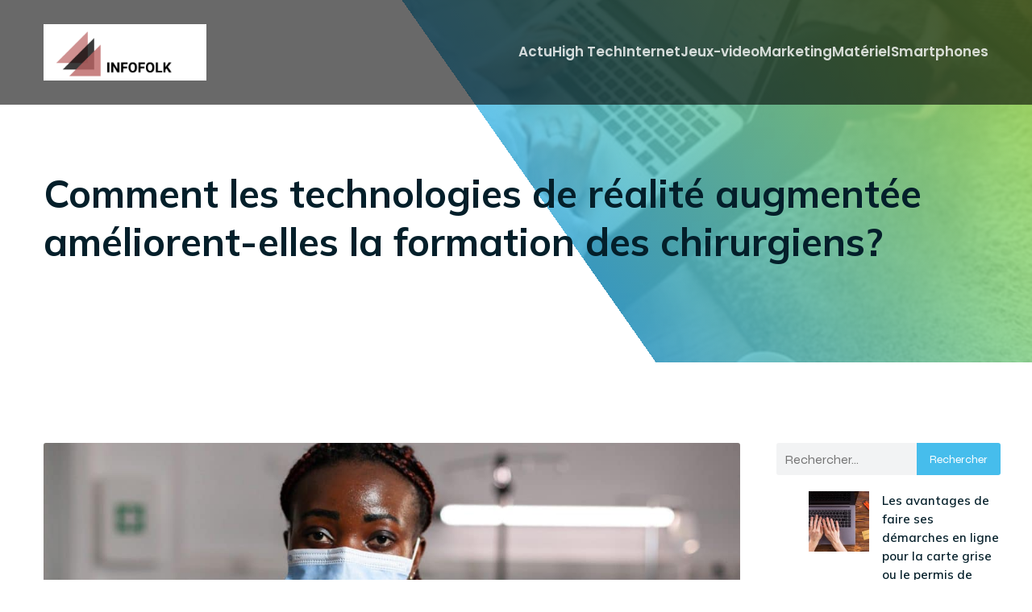

--- FILE ---
content_type: text/javascript; charset=utf-8
request_url: https://www.infofolk.net/wp-content/plugins/kubio-pro/build/scripts/index.js?ver=bb781e554637419a0f02
body_size: 12723
content:
(()=>{var t={1296:(t,e,i)=>{var n=/^\s+|\s+$/g,s=/^[-+]0x[0-9a-f]+$/i,o=/^0b[01]+$/i,r=/^0o[0-7]+$/i,a=parseInt,h="object"==typeof i.g&&i.g&&i.g.Object===Object&&i.g,l="object"==typeof self&&self&&self.Object===Object&&self,c=h||l||Function("return this")(),d=Object.prototype.toString,u=Math.max,p=Math.min,f=function(){return c.Date.now()};function m(t){var e=typeof t;return!!t&&("object"==e||"function"==e)}function g(t){if("number"==typeof t)return t;if(function(t){return"symbol"==typeof t||function(t){return!!t&&"object"==typeof t}(t)&&"[object Symbol]"==d.call(t)}(t))return NaN;if(m(t)){var e="function"==typeof t.valueOf?t.valueOf():t;t=m(e)?e+"":e}if("string"!=typeof t)return 0===t?t:+t;t=t.replace(n,"");var i=o.test(t);return i||r.test(t)?a(t.slice(2),i?2:8):s.test(t)?NaN:+t}t.exports=function(t,e,i){var n,s,o,r,a,h,l=0,c=!1,d=!1,y=!0;if("function"!=typeof t)throw new TypeError("Expected a function");function v(e){var i=n,o=s;return n=s=void 0,l=e,r=t.apply(o,i)}function w(t){var i=t-h;return void 0===h||i>=e||i<0||d&&t-l>=o}function b(){var t=f();if(w(t))return _(t);a=setTimeout(b,function(t){var i=e-(t-h);return d?p(i,o-(t-l)):i}(t))}function _(t){return a=void 0,y&&n?v(t):(n=s=void 0,r)}function S(){var t=f(),i=w(t);if(n=arguments,s=this,h=t,i){if(void 0===a)return function(t){return l=t,a=setTimeout(b,e),c?v(t):r}(h);if(d)return a=setTimeout(b,e),v(h)}return void 0===a&&(a=setTimeout(b,e)),r}return e=g(e)||0,m(i)&&(c=!!i.leading,o=(d="maxWait"in i)?u(g(i.maxWait)||0,e):o,y="trailing"in i?!!i.trailing:y),S.cancel=function(){void 0!==a&&clearTimeout(a),l=0,n=h=s=a=void 0},S.flush=function(){return void 0===a?r:_(f())},S}},8264:function(t,e,i){!function(t){var e=function(){try{return!!Symbol.iterator}catch(t){return!1}}(),i=function(t){var i={next:function(){var e=t.shift();return{done:void 0===e,value:e}}};return e&&(i[Symbol.iterator]=function(){return i}),i},n=function(t){return encodeURIComponent(t).replace(/%20/g,"+")},s=function(t){return decodeURIComponent(String(t).replace(/\+/g," "))};(function(){try{var e=t.URLSearchParams;return"a=1"===new e("?a=1").toString()&&"function"==typeof e.prototype.set&&"function"==typeof e.prototype.entries}catch(t){return!1}})()||function(){var s=function(t){Object.defineProperty(this,"_entries",{writable:!0,value:{}});var e=typeof t;if("undefined"===e);else if("string"===e)""!==t&&this._fromString(t);else if(t instanceof s){var i=this;t.forEach((function(t,e){i.append(e,t)}))}else{if(null===t||"object"!==e)throw new TypeError("Unsupported input's type for URLSearchParams");if("[object Array]"===Object.prototype.toString.call(t))for(var n=0;n<t.length;n++){var o=t[n];if("[object Array]"!==Object.prototype.toString.call(o)&&2===o.length)throw new TypeError("Expected [string, any] as entry at index "+n+" of URLSearchParams's input");this.append(o[0],o[1])}else for(var r in t)t.hasOwnProperty(r)&&this.append(r,t[r])}},o=s.prototype;o.append=function(t,e){t in this._entries?this._entries[t].push(String(e)):this._entries[t]=[String(e)]},o.delete=function(t){delete this._entries[t]},o.get=function(t){return t in this._entries?this._entries[t][0]:null},o.getAll=function(t){return t in this._entries?this._entries[t].slice(0):[]},o.has=function(t){return t in this._entries},o.set=function(t,e){this._entries[t]=[String(e)]},o.forEach=function(t,e){var i;for(var n in this._entries)if(this._entries.hasOwnProperty(n)){i=this._entries[n];for(var s=0;s<i.length;s++)t.call(e,i[s],n,this)}},o.keys=function(){var t=[];return this.forEach((function(e,i){t.push(i)})),i(t)},o.values=function(){var t=[];return this.forEach((function(e){t.push(e)})),i(t)},o.entries=function(){var t=[];return this.forEach((function(e,i){t.push([i,e])})),i(t)},e&&(o[Symbol.iterator]=o.entries),o.toString=function(){var t=[];return this.forEach((function(e,i){t.push(n(i)+"="+n(e))})),t.join("&")},t.URLSearchParams=s}();var o=t.URLSearchParams.prototype;"function"!=typeof o.sort&&(o.sort=function(){var t=this,e=[];this.forEach((function(i,n){e.push([n,i]),t._entries||t.delete(n)})),e.sort((function(t,e){return t[0]<e[0]?-1:t[0]>e[0]?1:0})),t._entries&&(t._entries={});for(var i=0;i<e.length;i++)this.append(e[i][0],e[i][1])}),"function"!=typeof o._fromString&&Object.defineProperty(o,"_fromString",{enumerable:!1,configurable:!1,writable:!1,value:function(t){if(this._entries)this._entries={};else{var e=[];this.forEach((function(t,i){e.push(i)}));for(var i=0;i<e.length;i++)this.delete(e[i])}var n,o=(t=t.replace(/^\?/,"")).split("&");for(i=0;i<o.length;i++)n=o[i].split("="),this.append(s(n[0]),n.length>1?s(n[1]):"")}})}(void 0!==i.g?i.g:"undefined"!=typeof window?window:"undefined"!=typeof self?self:this),function(t){if(function(){try{var e=new t.URL("b","http://a");return e.pathname="c d","http://a/c%20d"===e.href&&e.searchParams}catch(t){return!1}}()||function(){var e=t.URL,i=function(e,i){"string"!=typeof e&&(e=String(e)),i&&"string"!=typeof i&&(i=String(i));var n,s=document;if(i&&(void 0===t.location||i!==t.location.href)){i=i.toLowerCase(),(n=(s=document.implementation.createHTMLDocument("")).createElement("base")).href=i,s.head.appendChild(n);try{if(0!==n.href.indexOf(i))throw new Error(n.href)}catch(t){throw new Error("URL unable to set base "+i+" due to "+t)}}var o=s.createElement("a");o.href=e,n&&(s.body.appendChild(o),o.href=o.href);var r=s.createElement("input");if(r.type="url",r.value=e,":"===o.protocol||!/:/.test(o.href)||!r.checkValidity()&&!i)throw new TypeError("Invalid URL");Object.defineProperty(this,"_anchorElement",{value:o});var a=new t.URLSearchParams(this.search),h=!0,l=!0,c=this;["append","delete","set"].forEach((function(t){var e=a[t];a[t]=function(){e.apply(a,arguments),h&&(l=!1,c.search=a.toString(),l=!0)}})),Object.defineProperty(this,"searchParams",{value:a,enumerable:!0});var d=void 0;Object.defineProperty(this,"_updateSearchParams",{enumerable:!1,configurable:!1,writable:!1,value:function(){this.search!==d&&(d=this.search,l&&(h=!1,this.searchParams._fromString(this.search),h=!0))}})},n=i.prototype;["hash","host","hostname","port","protocol"].forEach((function(t){!function(t){Object.defineProperty(n,t,{get:function(){return this._anchorElement[t]},set:function(e){this._anchorElement[t]=e},enumerable:!0})}(t)})),Object.defineProperty(n,"search",{get:function(){return this._anchorElement.search},set:function(t){this._anchorElement.search=t,this._updateSearchParams()},enumerable:!0}),Object.defineProperties(n,{toString:{get:function(){var t=this;return function(){return t.href}}},href:{get:function(){return this._anchorElement.href.replace(/\?$/,"")},set:function(t){this._anchorElement.href=t,this._updateSearchParams()},enumerable:!0},pathname:{get:function(){return this._anchorElement.pathname.replace(/(^\/?)/,"/")},set:function(t){this._anchorElement.pathname=t},enumerable:!0},origin:{get:function(){var t={"http:":80,"https:":443,"ftp:":21}[this._anchorElement.protocol],e=this._anchorElement.port!=t&&""!==this._anchorElement.port;return this._anchorElement.protocol+"//"+this._anchorElement.hostname+(e?":"+this._anchorElement.port:"")},enumerable:!0},password:{get:function(){return""},set:function(t){},enumerable:!0},username:{get:function(){return""},set:function(t){},enumerable:!0}}),i.createObjectURL=function(t){return e.createObjectURL.apply(e,arguments)},i.revokeObjectURL=function(t){return e.revokeObjectURL.apply(e,arguments)},t.URL=i}(),void 0!==t.location&&!("origin"in t.location)){var e=function(){return t.location.protocol+"//"+t.location.hostname+(t.location.port?":"+t.location.port:"")};try{Object.defineProperty(t.location,"origin",{get:e,enumerable:!0})}catch(i){setInterval((function(){t.location.origin=e()}),100)}}}(void 0!==i.g?i.g:"undefined"!=typeof window?window:"undefined"!=typeof self?self:this)},183:()=>{const t=e=>{const{target:i}=e;i.removeEventListener("animationend",t),setTimeout((()=>{i.classList.add("kubio-aos-hide-animation")}),50)},e=e=>{const i=new window.IntersectionObserver((e=>{e.forEach((e=>{const{target:n,isIntersecting:s}=e,o=n.getAttribute("data-kubio-aos")||"none";if(!s||"none"===o||n.getAttribute("data-kubio-aos-executed"))return;if(n.closest(".editor-styles-wrapper"))return void i.disconnect();n.setAttribute("data-kubio-aos-executed",!0),n.addEventListener("animationend",t),n.classList.add("force-hide");const r=Math.max(0,(t=>{const{getComputedStyle:e}=t.ownerDocument.defaultView,i=e(t).animationDelay;return i.includes("ms")?parseInt(i.replace("ms",""))||0:i.includes("s")?1e3*parseFloat(i.replace("s",""))||0:isNaN(parseFloat(i))?0:parseFloat(i)})(n));setTimeout((()=>{n.classList.remove("force-hide")}),r),setTimeout((()=>{n.classList.add("animated",o)}),50),i.disconnect()}))}),{threshold:.1});i.observe(e)};var i;i=()=>[...document.querySelectorAll("[data-kubio-aos]")].forEach(e),"loading"!==document.readyState?i():document.addEventListener?document.addEventListener("DOMContentLoaded",i):document.attachEvent("onreadystatechange",(function(){"complete"===document.readyState&&i()}))},1164:()=>{!function(t,e,i){"use strict";let n;n=function(i,n){let s,o,r,a,h,l,c;return l=0,c=0,r=0,a={},h=[],o=0,s=function(t,e){for(r in this.options={speed:1,boost:0},e)this.options[r]=e[r];(this.options.speed<0||this.options.speed>1)&&(this.options.speed=1),t||(t="paraxify"),this.photos=t,a=this.options,h=[this.photos],this._init(this)},s.prototype={update(){for(c=e.innerHeight,r=0;r<h.length;)h[r].style.backgroundPosition="center center",h[r].url=e.getComputedStyle(h[r],!1).backgroundImage.replace(/url\((['"])?(.*?)\1\)/gi,"$2").split(",")[0],h[r].img||(h[r].img=new Image),h[r].url!==h[r].img.src&&(this._check(r),h[r].img.src=h[r].url),r++;this._animate()},destroy(){e.removeEventListener("resize",this.onResizeFunction);const t=this._getScrollWrapper();t&&t.removeEventListener("scroll",this.onScrollFunction)},_bindEventListenerFunctions(){this.onScrollFunction||(this.onScrollFunction=this._animate.bind(this)),this.onResizeFunction||(this.onResizeFunction=this.update.bind(this))},_init(){this._bindEventListenerFunctions(),this.update(),this.__initListener(),this._initPhotos()},__initListener(){e.addEventListener("resize",this.onResizeFunction);const t=this._getScrollWrapper();t&&t.addEventListener("scroll",this.onScrollFunction,{passive:!0})},isInEditor:()=>!!t.querySelector("body.block-editor-page"),_getScrollWrapper(){return this.isInEditor()?t.querySelector(".edit-site-visual-editor"):e},_initPhotos(){for(let t=0;t<h.length;t++)setTimeout((()=>{this._initImageData(t)}),0)},_initImage(t,i){return""===t.bgSize||"auto"===t.bgSize?this.height<t.offsetHeight?t.ok=!1:(i=this.height,this.height<c&&(i+=(c-t.offsetHeight)*a.speed)):"cover"===t.bgSize?c<t.offsetHeight&&(t.ok=!1):(e.getComputedStyle(t,!1).backgroundSize,this._check(r)),t.diff=-(i-t.offsetHeight)*a.speed,t.diff=t.diff-t.offsetHeight*a.boost,{main:t,actualHeight:i}},_initImageData(t){let i,n;n=h[t];const s=this;if(n.ok=!0,n.bgSize=e.getComputedStyle(n,!1).backgroundSize,i=c,h[t].img.complete){const t=this._initImage(n,i);n=t.main,i=t.actualHeight,s.onScrollFunction()}h[t].img.onload=()=>{const t=this._initImage(n,i);n=t.main,i=t.actualHeight,s.onScrollFunction()}},_check(t){let i,n;n=h[t],n.ok=!0,n.bgSize=e.getComputedStyle(n,!1).backgroundSize,i=c,h[t].img.onload=()=>{const t=this._initImage(n,i);n=t.main,i=t.actualHeight}},_visible(t){const e=this._getOffsetTop(h[t]);return l+c>e&&l<e+h[t].offsetHeight},_getOffsetTop:t=>e.pageYOffset+t.getBoundingClientRect().top,_animate(){let i,n;for(l=void 0!==e.pageYOffset?e.pageYOffset:(t.documentElement||t.body.parentNode||t.body).scrollTop,r=0;r<h.length;)this._check(r),h[r].ok&&"fixed"===e.getComputedStyle(h[r],!1).backgroundAttachment&&this._visible(r)&&h[r].diff?(i=(l-this._getOffsetTop(h[r])+c)/(h[r].offsetHeight+c),n=h[r].diff*(i-.5),"cover"!==h[r].bgSize&&(n+=(c-h[r].img.height)/2),n=Math.round(100*n)/100,n=`${n}px`):n="center",h[r].style.backgroundPosition="center "+n,r++}},new s(i,n)},e.paraxify=n}(document,window)},5425:()=>{!function(t,e){t((function(){const t=document.querySelector("body");e.isCustomizerPreview()&&(t.classList.add("kubio-in-customizer"),window.wp.customize.bind("kubio-editor-preview-ready",(()=>{t.classList.add("kubio-in-customizer--loaded")}))),window.navigator.userAgent.indexOf("Edge")>-1&&t.classList.add("kubio--edge")}))}(jQuery,Colibri)},9068:()=>{let t=document.attachEvent,e=!1;function i(t){const e=t.__resizeTriggers__,i=e.firstElementChild,n=e.lastElementChild,s=i.firstElementChild;n.scrollLeft=n.scrollWidth,n.scrollTop=n.scrollHeight,s.style.width=i.offsetWidth+1+"px",s.style.height=i.offsetHeight+1+"px",i.scrollLeft=i.scrollWidth,i.scrollTop=i.scrollHeight}function n(t){const e=this;i(this),this.__resizeRAF__&&o(this.__resizeRAF__),this.__resizeRAF__=s((function(){(function(t){return t.offsetWidth!=t.__resizeLast__.width||t.offsetHeight!=t.__resizeLast__.height})(e)&&(e.__resizeLast__.width=e.offsetWidth,e.__resizeLast__.height=e.offsetHeight,e.__resizeListeners__.forEach((function(i){i.call(e,t)})))}))}if(!t){var s=function(){const t=window.requestAnimationFrame||window.mozRequestAnimationFrame||window.webkitRequestAnimationFrame||function(t){return window.setTimeout(t,20)};return function(e){return t(e)}}(),o=function(){const t=window.cancelAnimationFrame||window.mozCancelAnimationFrame||window.webkitCancelAnimationFrame||window.clearTimeout;return function(e){return t(e)}}(),r=!1,a="",h="animationstart",l="Webkit Moz O ms".split(" "),c="webkitAnimationStart animationstart oAnimationStart MSAnimationStart".split(" ");{const t=document.createElement("fakeelement");if(void 0!==t.style.animationName&&(r=!0),!1===r)for(let e=0;e<l.length;e++)if(void 0!==t.style[l[e]+"AnimationName"]){a="-"+l[e].toLowerCase()+"-",h=c[e],r=!0;break}}var d="resizeanim",u="@"+a+"keyframes "+d+" { from { opacity: 0; } to { opacity: 0; } } ",p=a+"animation: 1ms "+d+"; "}window.addResizeListener=function(s,o){t?s.attachEvent("onresize",o):(s.__resizeTriggers__||("static"==getComputedStyle(s).position&&(s.style.position="relative"),function(){if(!e){const t=(u||"")+".resize-triggers { "+(p||"")+'visibility: hidden; opacity: 0; } .resize-triggers, .resize-triggers > div, .contract-trigger:before { content: " "; display: block; position: absolute; top: 0; left: 0; height: 100%; width: 100%; overflow: hidden; } .resize-triggers > div { background: #eee; overflow: auto; } .contract-trigger:before { width: 200%; height: 200%; }',i=document.head||document.getElementsByTagName("head")[0],n=document.createElement("style");n.type="text/css",n.styleSheet?n.styleSheet.cssText=t:n.appendChild(document.createTextNode(t)),i.appendChild(n),e=!0}}(),s.__resizeLast__={},s.__resizeListeners__=[],(s.__resizeTriggers__=document.createElement("div")).className="resize-triggers",s.__resizeTriggers__.innerHTML='<div class="expand-trigger"><div></div></div><div class="contract-trigger"></div>',s.appendChild(s.__resizeTriggers__),i(s),s.addEventListener("scroll",n,{passive:!0}),h&&s.__resizeTriggers__.addEventListener(h,(function(t){t.animationName==d&&i(s)}))),s.__resizeListeners__.push(o))},window.removeResizeListener=function(e,i){if(t)e.detachEvent("onresize",i);else{if(!(e&&e.__resizeListeners__&&e.__resizeTriggers__))return;e.__resizeListeners__.splice(e.__resizeListeners__.indexOf(i),1),e.__resizeListeners__.length||(e.removeEventListener("scroll",n),e.__resizeTriggers__=!e.removeChild(e.__resizeTriggers__))}}},9665:()=>{!function(t){function e(){try{var t,e;return window.isKubioBlockEditor||(null===(t=top)||void 0===t||null===(e=t.wp)||void 0===e?void 0:e.blockEditor)}catch(t){return!1}}"#page-top"===window.location.hash&&o("",5);const i={items:{},eachCategory(t){for(const e in this.items)this.items.hasOwnProperty(e)&&t(this.items[e])},addItem(t,e){this.items[t]||(this.items[t]=[]),this.items[t].push(e)},all(){let t=[];for(const e in this.items)this.items.hasOwnProperty(e)&&(t=t.concat(this.items[e]));return t}};let n=!1;function s(e){const i=isNaN(parseFloat(e.options.offset))?e.options.offset.call(e.target):e.options.offset;return e.target.offset().top-i-t("body").offset().top}function o(t,e){t===location.hash.replace("#","")||"page-top"===t&&""===location.hash.replace("#","")||setTimeout((function(){t=t?"page-top"===t?" ":"#"+t:" ",history&&history.replaceState&&history.replaceState({},"",t)}),e||100)}function r(e){if(n)return;n=!0;const i=s(e);t("html, body").animate({scrollTop:i},{easing:"linear",complete(){const i=s(e);t("html, body").animate({scrollTop:i},{easing:"linear",duration:100,complete(){n=!1,o(e.id,5)}})}})}function a(e){let i=(e.attr("href")||"").split("#").pop(),n=function(t){const e=jQuery(t)[0].href||"";let i="#";try{const t=new window.URL(e);i=[t.protocol,"//",t.host,t.pathname].join("")}catch(t){i=function(t){return t.split("?")[0].split("#")[0]}(e)}return i}(e),s=null,o=[location.protocol,"//",location.host,location.pathname].join("");if(n.length&&n!==o)return s;if(i.trim().length)try{s=t('[id="'+i+'"]')}catch(t){}return s&&s.length?s:null}function h(){i.eachCategory((function(t){const e=t.sort((function(t,e){return t.target.offset().top-e.target.offset().top})),i=e.filter((function(t){const e=void 0!==window.pageYOffset?window.pageYOffset:(document.documentElement||document.body.parentNode||document.body).scrollTop;return t.target.offset().top<=e+.5*window.innerHeight})).pop();e.forEach((function(t){i&&t.element.is(i.element)?(o(t.id,5),t.options.onChange.call(t.element)):t.options.onLeave.call(t.element)}))}))}function l(){const e=window.location.hash.replace("#",""),n=i.all().filter((function(t){return t.targetSel==='[id="'+decodeURIComponent(e).trim()+'"]'}));"complete"!==document.readyState&&"interactive"!==document.readyState&&t(window).on("load",(function(){n.length&&r(n[0]),h()}))}t.fn.smoothScrollAnchor=function(i){if(e())return;const n=t(this);i=jQuery.extend({offset(){const e=t(".h-navigation_sticky");return e.length?e[0].getBoundingClientRect().height:0}},i),n.each((function(){const e=t(this);if(!i.target&&!((t,e,{compareQuery:i=!1,compareHash:n=!1}={})=>{if(!t||!e)return!0;let s=null,o=null;try{s=new URL(t),o=new URL(e)}catch(t){return!1}let r=s.origin===o.origin&&s.pathname===o.pathname;return i&&(r=r&&s.search===o.search),n&&(r=r&&s.hash===o.hash),r})(document.location.href,this.href))return;const n=i.target||a(e);if(n&&n.length&&!n.attr("skip-smooth-scroll")){const s=n.attr("id");let o=null;s&&(o='[id="'+s.trim()+'"]');const a={element:e,options:i,target:n,targetSel:i.targetSel||o,id:(n.attr("id")||"").trim()};e.off("click.smooth-scroll tap.smooth-scroll").on("click.smooth-scroll tap.smooth-scroll",(function(e){t(this).data("skip-smooth-scroll")||t(e.target).data("skip-smooth-scroll")||(e.preventDefault(),t(this).data("allow-propagation")||e.stopPropagation(),r(a),a.options.clickCallback&&a.options.clickCallback.call(this,e))}))}}))},t.fn.kubioScrollSpy=function(n){if(e())return;const s=t(this),o="spy-"+parseInt(Date.now()*Math.random());s.each((function(){const e=t(this),s=jQuery.extend({onChange(){},onLeave(){},clickCallback(){},smoothScrollAnchor:!1,offset:0},n);if(e.is("a")&&-1!==(e.attr("href")||"").indexOf("#")&&(e.attr("href")||"").replace("#","").length){const t=a(e);if(t&&!t.attr("skip-scroll-spy")){const r={element:e,options:s,target:t,targetSel:'[id="'+t.attr("id").trim()+'"]',id:t.attr("id").trim()};i.addItem(o,r),e.data("scrollSpy",r),n.smoothScrollAnchor&&e.smoothScrollAnchor(n)}}}))},e()||(window.addEventListener("scroll",h,{passive:!0}),t(window).on("smoothscroll.update",h),t(window).on("smoothscroll.update",l),t(l))}(jQuery)},6177:()=>{!function(t,e){const i="link",n=function(){this.namespace=i,this.defaults={href:"",target:"_self"},e.apply(this,arguments),this.start()};n.prototype={start(){const t=this;if(t.opts.href&&!t.opts["data-fancybox"]){t.$element.addClass("h-cursor-pointer");let e="mousedown";t.$element.hasClass("swiper-slide")&&(e="click"),t.$element.on(e,(function(e){const i=t.opts.target?t.opts.target:"_self";0===e.button?window.open(t.opts.href,i):1===e.button&&window.open(t.opts.href,"_blank")}))}},inside(){},outside(){}},n.inherits(e),e[i]=n,e.Plugin.create(i),e.Plugin.autoload(i)}(jQuery,Colibri)},9543:()=>{!function(t,e){const i="masonry",n=function(n,s){this.namespace=i,this.defaults={},e.apply(this,arguments),this.addResizeObserver(),this.bindedRestart=t.debounce(this.restart.bind(this),50),this.showMasonry()&&this.start()};function s(t,e){if(t[0].hasAttribute(e)&&"true"!==t.attr(e))return!0}n.prototype={start(){this.stop();let e=this.$element;this.$element.parent().length||this.stop(),this.settings.targetSelector&&(e=this.$element.find(this.settings.targetSelector).first()),this.$masonry=e,this.$masonry.masonry&&(this.$masonry.masonry({itemSelector:this.settings.itemSelector,columnWidth:this.settings.columnWidth,percentPosition:!0}),this.addEventListeners(),function(){const i=e.find("img");let n=0,s=0;function o(){if(n++,i.length===n)try{e.data().masonry.layout()}catch(t){console.error(t)}}i.each((function(){this.complete?(s++,o()):(t(this).on("load",o),t(this).on("error",o))})),i.length!==s&&"complete"===document.readyState&&setTimeout((function(){e.data().masonry.layout()}),10),t((function(){e.data().masonry.layout()}))}())},showMasonry(){return!s(this.$element,"data-show-masonry")&&!s(this.$element,"show-masonry")&&this.settings.enabled},stop(){this.removeEventListeners();try{this.$masonry.data().masonry&&this.$masonry.masonry("destroy")}catch(t){}},restart(){this.stop(),this.start()},addEventListeners(){this.addResizeListener(),this.$element.on("colibriContainerOpened",this.bindedRestart)},removeEventListeners(){this.removeResizeListener(),this.$element.off("colibriContainerOpened",this.bindedRestart)},addResizeListener(){this.resizeCount=0;try{this.resizeObserver.observe(this.$masonry.children().get(0))}catch(t){}},removeResizeListener(){var t;null==this||null===(t=this.resizeObserver)||void 0===t||t.disconnect()},addResizeObserver(){const t=this;this.resizeObserver=new ResizeObserver((e=>{0!==t.resizeCount?t.restart():t.resizeCount++}))},loadImages(){}},n.inherits(e),e[i]=n,e.Plugin.create(i),e.Plugin.autoload(i)}(jQuery,Colibri)},9633:()=>{var t;t=jQuery,Colibri,t((function(){const e=t(".kubio-language-switcher__flags"),i=e.find("li a");if(0===e.length)return;const n=t.throttle((t=>{e.hasClass("hover")?t.stopImmediatePropagation():(t.preventDefault(),t.stopImmediatePropagation(),e.addClass("hover"))}),500);t(window).on("tap",(()=>{e.hasClass("hover")&&e.removeClass("hover")})),i.on("tap",n)}))}},e={};function i(n){var s=e[n];if(void 0!==s)return s.exports;var o=e[n]={exports:{}};return t[n].call(o.exports,o,o.exports,i),o.exports}i.n=t=>{var e=t&&t.__esModule?()=>t.default:()=>t;return i.d(e,{a:e}),e},i.d=(t,e)=>{for(var n in e)i.o(e,n)&&!i.o(t,n)&&Object.defineProperty(t,n,{enumerable:!0,get:e[n]})},i.g=function(){if("object"==typeof globalThis)return globalThis;try{return this||new Function("return this")()}catch(t){if("object"==typeof window)return window}}(),i.o=(t,e)=>Object.prototype.hasOwnProperty.call(t,e),i.r=t=>{"undefined"!=typeof Symbol&&Symbol.toStringTag&&Object.defineProperty(t,Symbol.toStringTag,{value:"Module"}),Object.defineProperty(t,"__esModule",{value:!0})};var n={};(()=>{"use strict";i.r(n),i(8264);const t=function(){const t=jQuery;if("undefined"==typeof jQuery)throw new Error("Colibri requires jQuery");let e;!function(){const e=t.fn.jquery.split(".");if(1===e[0]&&e[1]<8)throw new Error("Colibri requires at least jQuery v1.8")}();const i="kubio",n=i+".",s=i+"-settings";var o;return Function.prototype.inherits=function(t){const e=function(){};e.prototype=t.prototype;const i=new e;for(const t in this.prototype)i[t]=this.prototype[t];this.prototype=i,this.prototype.super=t.prototype},e=function(e,i){i="object"==typeof i?i:{},this.$element=t(e);const o=this.$element.data();this.settings=this.$element.data(s)||{},this.opts=t.extend(!0,{},this.defaults,t.fn[n+this.namespace].options,o,this.settings,i),this.$target="string"==typeof this.opts.target?t(this.opts.target):null},e.getScrollingElement=function(){let t=window;return this.isBlockEditor()&&top===window&&(t=document.querySelector(".interface-interface-skeleton__content")),t},e.isCustomizerPreview=function(){return!!window.colibriCustomizerPreviewData},e.isBlockEditor=function(){var t,e,i,n;return!(null===(t=top)||void 0===t||null===(e=t.wp)||void 0===e||!e.blockEditor)&&(null===(i=top)||void 0===i||null===(n=i.kubio)||void 0===n?void 0:n.blockLibrary)},e.prototype={updateOpts(e){const i=this.$element.attr("data-"+s);i&&(this.settings=JSON.parse(i));const n=t.extend(!0,{},this.defaults,this.settings),o=e||{};this.opts=t.extend(!0,this.opts,n,o)},getInstance(){return this.$element.data("fn."+this.namespace)},hasTarget(){return!(null===this.$target)},callback(e){let i=[].slice.call(arguments).splice(1);return this.$element&&(i=this._fireCallback(t._data(this.$element[0],"events"),e,this.namespace,i)),this.$target&&(i=this._fireCallback(t._data(this.$target[0],"events"),e,this.namespace,i)),this.opts&&this.opts.callbacks&&"function"==typeof this.opts.callbacks[e]?this.opts.callbacks[e].apply(this,i):i},_fireCallback(t,e,i,n){let s;if(t&&void 0!==t[e]){const o=t[e].length;for(let r=0;r<o;r++)t[e][r].namespace===i&&(s=t[e][r].handler.apply(this,n))}return void 0===s?n:s}},(o=e).Plugin={create(e,i){return i=void 0===i?e.toLowerCase():i,i=n+i,t.fn[i]=function(n,s){const r=Array.prototype.slice.call(arguments,1),a="fn."+i,h=[];return this.each((function(){const i=t(this);let l=i.data(a);if(s="object"==typeof n?n:s,l||(i.data(a,{}),l=new o[e](this,s),i.data(a,l)),"string"==typeof n)if(t.isFunction(l[n])){const t=l[n].apply(l,r);void 0!==t&&h.push(t)}else t.error('No such method "'+n+'" for '+e)})),0===h.length||1===h.length?0===h.length?this:h[0]:h},t.fn[i].options={},this},autoload(t){const e=t.split(","),i=e.length;for(let t=0;t<i;t++){const i=e[t].toLowerCase().split(",").map((function(t){return n+t.trim()})).join(",");this.autoloadQueue.push(i)}return this},autoloadQueue:[],startAutoload(){if(!window.MutationObserver||0===this.autoloadQueue.length)return;this.observer&&this.observer.disconnect();const t=this,e=new MutationObserver((function(e){e.forEach((function(e){const i=e.addedNodes;0===i.length||1===i.length&&3===i[0].nodeType||t.startAutoloadOnceDebounced()}))}));this.observer=e;let i=document.querySelector(".editor-styles-wrapper .is-root-container.block-editor-block-list__layout");i||(i=document),e.observe(i,{subtree:!0,childList:!0})},startAutoloadOnceDebounced:function(t,e=300){let i;return(...n)=>{clearTimeout(i),i=setTimeout((()=>{t.apply(this,n)}),e)}}((()=>{e.Plugin.startAutoloadOnce()}),300),startAutoloadOnce(){const e=this,s=i+"-component";t("[data-"+s+"]:not([data-loaded]):not([data-disabled])").each((function(){const i=t(this),o=n+i.data(s);if(-1!==e.autoloadQueue.indexOf(o)){i.attr("data-loaded",!0);try{i[o]()}catch(t){console.error(t)}}}))},stopWatcher(){var t,e;null===(t=this.observer)||void 0===t||null===(e=t.disconnect)||void 0===e||e.call(t)},watch(){o.Plugin.startAutoloadOnce(),o.Plugin.startAutoload()},init(){window.isKubioBlockEditor&&!window.isInsideIframe||(t.isReady?o.Plugin.watch():t(document).ready(o.Plugin.watch))}},o.Plugin.init(),function(e){e.Animation=function(t,i,n){this.namespace="animation",this.defaults={},e.apply(this,arguments),this.effect=i,this.completeCallback=void 0!==n&&n,this.prefixes=["","-moz-","-o-animation-","-webkit-"],this.queue=[],this.start()},e.Animation.prototype={start(){this.isSlideEffect()&&this.setElementHeight(),this.addToQueue(),this.clean(),this.animate()},addToQueue(){this.queue.push(this.effect)},setElementHeight(){this.$element.height(this.$element.outerHeight())},removeElementHeight(){this.$element.css("height","")},isSlideEffect(){return"slideDown"===this.effect||"slideUp"===this.effect},isHideableEffect(){return-1!==t.inArray(this.effect,["fadeOut","slideUp","flipOut","zoomOut","slideOutUp","slideOutRight","slideOutLeft"])},isToggleEffect(){return"show"===this.effect||"hide"===this.effect},storeHideClasses(){this.$element.hasClass("hide-sm")?this.$element.data("hide-sm-class",!0):this.$element.hasClass("hide-md")&&this.$element.data("hide-md-class",!0)},revertHideClasses(){this.$element.data("hide-sm-class")?this.$element.addClass("hide-sm").removeData("hide-sm-class"):this.$element.data("hide-md-class")?this.$element.addClass("hide-md").removeData("hide-md-class"):this.$element.addClass("hide")},removeHideClass(){this.$element.data("hide-sm-class")?this.$element.removeClass("hide-sm"):this.$element.data("hide-md-class")?this.$element.removeClass("hide-md"):(this.$element.removeClass("hide"),this.$element.removeClass("force-hide"))},animate(){if(this.storeHideClasses(),this.isToggleEffect())return this.makeSimpleEffects();this.$element.addClass("kubio-animated"),this.$element.addClass(this.queue[0]),this.removeHideClass();const e=this.queue.length>1?null:this.completeCallback;this.complete("AnimationEnd",t.proxy(this.makeComplete,this),e)},makeSimpleEffects(){"show"===this.effect?this.removeHideClass():"hide"===this.effect&&this.revertHideClasses(),"function"==typeof this.completeCallback&&this.completeCallback(this)},makeComplete(){this.$element.hasClass(this.queue[0])&&(this.clean(),this.queue.shift(),this.queue.length&&this.animate())},complete(e,i,n){const s=e.split(" ").map((function(t){return t.toLowerCase()+" webkit"+t+" o"+t+" MS"+t}));this.$element.one(s.join(" "),t.proxy((function(){"function"==typeof i&&i(),this.isHideableEffect()&&this.revertHideClasses(),this.isSlideEffect()&&this.removeElementHeight(),"function"==typeof n&&n(this),this.$element.off(s.join(" "))}),this))},clean(){this.$element.removeClass("kubio-animated").removeClass(this.queue[0])}},e.Animation.inherits(e)}(e),function(){const i=n+"animation";t.fn[i]=function(i,n){const s="fn.animation";return this.each((function(){const o=t(this);o.data(s,{}),o.data(s,new e.Animation(this,i,n))}))},t.fn[i].options={},e.animate=function(t,e,n){return t[i](e,n),t}}(),function(e){e.Detect=function(){},e.Detect.prototype={isMobile:()=>/(iPhone|iPod|BlackBerry|Android)/.test(navigator.userAgent),isDesktop:()=>!/(iPhone|iPod|iPad|BlackBerry|Android)/.test(navigator.userAgent),isMobileScreen:()=>t(window).width()<=768,isTabletScreen:()=>t(window).width()>=768&&t(window).width()<=1024,isDesktopScreen:()=>t(window).width()>1024}}(e),function(e){e.Utils=function(){},e.Utils.prototype={disableBodyScroll(){const e=t("html");let i=window.innerWidth;if(!i){const t=document.documentElement.getBoundingClientRect();i=t.right-Math.abs(t.left)}const n=document.body.clientWidth<i,s=this.measureScrollbar();e.css("overflow","hidden"),n&&e.css("padding-right",s)},measureScrollbar(){const e=t("body"),i=document.createElement("div");i.className="scrollbar-measure",e.append(i);const n=i.offsetWidth-i.clientWidth;return e[0].removeChild(i),n},enableBodyScroll(){t("html").css({overflow:"","padding-right":""})}}}(e),e}();window.Colibri=t;const e=t;var s,o=i(1296),r=i.n(o);(s=window.jQuery).throttle||(s.throttle=function(t,e,i){let n,s;return e||(e=250),function(){const o=i||this,r=+new Date,a=arguments;n&&r<n+e?(clearTimeout(s),s=setTimeout((function(){n=r,t.apply(o,a)}),e)):(n=r,t.apply(o,a))}}),s.debounce||(s.debounce=r()),s.event.special.tap||(s.event.special.tap={setup(t,e){s(this).on("touchstart",s.event.special.tap.handler).on("touchmove",s.event.special.tap.handler).on("touchend",s.event.special.tap.handler)},teardown(t){s(this).off("touchstart",s.event.special.tap.handler).off("touchmove",s.event.special.tap.handler).off("touchend",s.event.special.tap.handler)},handler(t){const e=s(this);e.data(t.type,1),"touchend"!==t.type||e.data("touchmove")?e.data("touchend")&&e.removeData("touchstart touchmove touchend"):(t.type="tap",s.event.dispatch.call(this,t))}}),s.fn.respondToVisibility||(s.fn.respondToVisibility=function(t){if(!("IntersectionObserver"in window)||!("IntersectionObserverEntry"in window)||!("intersectionRatio"in window.IntersectionObserverEntry.prototype))return null;const e=new IntersectionObserver(((e,i)=>{e.forEach((e=>{t(e.intersectionRatio>0)}))}));return e.observe(this.get(0)),e}),i(9068),i(5425);class a{constructor(t,e){this.settings=e,this.element=t,this.isPlaying=!1,this.ready()}ready(){}play(){}pause(){}isPaused(){}setVideo(t){t.className="kubio-video-background-item",this.element.innerHTML="",this.element.appendChild(t),this.addResizeBind()}static test(){return!1}trigger(t){let e;"function"==typeof window.Event?e=new Event(t):(e=document.createEvent("Event"),e.initEvent(t,!0,!0)),this.element.dispatchEvent(e)}loaded(){this.trigger("video-bg-loaded")}addResizeBind(){this.trigger("video-bg-resize"),this.onResize((()=>{this.trigger("video-bg-resize")}))}onLoad(t){jQuery(this.element).on("video-bg-loaded",t)}onResize(t,e=100){t=jQuery.debounce(t,e),jQuery(window).resize(t),jQuery(window).on("orientationchange",t)}}const h=/^.*(?:(?:youtu\.be\/|v\/|vi\/|u\/\w\/|embed\/)|(?:(?:watch)?\?v(?:i)?=|&v(?:i)?=))([^#&?]*).*/,l={native:class extends a{constructor(t,e){return super(t,e),this}static test(t){return document.createElement("video").canPlayType(t.mimeType)}isPaused(){return this.video.paused}ready(){if(this.settings.poster&&(this.element.style.backgroundImage=`url("${this.settings.poster}")`),!this.settings.videoUrl)return;const t=document.createElement("video");t.id=this.settings.id||"",t.loop="loop",t.muted="muted",t.autoplay="autoplay",t.setAttribute("playsinline",!0),this.settings.width&&(t.width=this.settings.width),this.settings.height&&(t.height=this.settings.height),t.addEventListener("play",(()=>{this.trigger("play")})),t.addEventListener("pause",(()=>{this.trigger("pause")})),t.addEventListener("loadeddata",(()=>{this.loaded()})),this.video=t,this.setVideo(t),t.src=this.settings.videoUrl}pause(){this.video.pause()}stopVideo(){this.video.pause(),this.video.currentTime=0}play(){this.video.play()}},youtube:class extends a{constructor(t,e){return super(t,e),this}static test(t){return"video/x-youtube"===t.mimeType}ready(){if(this.settings.poster&&(this.element.style.backgroundImage=`url("${this.settings.poster}")`),"YT"in window)window.YT.ready((()=>{this.loadVideo()}));else{const t=document.createElement("script");t.src="https://www.youtube.com/iframe_api",t.onload=()=>{window.YT.ready((()=>{this.loadVideo()}))},document.getElementsByTagName("head")[0].appendChild(t)}}getVideoID(){const t=this.settings.videoUrl.match(h);return t&&t.length>=2?t[1]:null}getYTOptions(){const t={videoId:this.getVideoID(),events:{onReady:t=>{const e=t.target;e.mute(),top.yt1=e,e.setPlaybackQuality("auto"),this.play(),this.loaded()},onStateChange:t=>{window.YT.PlayerState.PLAYING===t.data?this.trigger("play"):window.YT.PlayerState.PAUSED===t.data?this.trigger("pause"):window.YT.PlayerState.ENDED===t.data&&t.target.playVideo()},onError:t=>{this.player.getIframe().style.display="none"}},playerVars:{autoplay:1,controls:0,disablekb:1,fs:0,iv_load_policy:3,loop:1,modestbranding:1,playsinline:1,rel:0,showinfo:0,mute:1}};return this.settings.height?t.height=this.settings.height:t.height=1080,this.settings.width?t.width=this.settings.width:t.width=1920,t}loadVideo(){const t=document.createElement("div");window.YT,this.setVideo(t),this.player=new window.YT.Player(t,this.getYTOptions())}updateVideoSize(){if(!this.player)return;const t=jQuery(this.player.getIframe()),e=this.calcVideosSize();t.css(e),t.addClass("ready")}calcVideosSize(){const t=jQuery(this.element).outerWidth(),e=jQuery(this.element).outerHeight(),i="16:9".split(":"),n=i[0]/i[1],s=t/e>n;return{width:1*(s?t:e*n),height:1*(s?t/n:e)}}play(){this.player&&this.player.playVideo&&(this.isPlaying||(this.isPlaying=!0,this.player.playVideo()))}stopVideo(){this.player&&this.player.stopVideo&&this.isPlaying&&(this.isPlaying=!1,this.player.stopVideo())}pause(){this.player&&this.player.pauseVideo&&!this.isPlaying&&(this.isPlaying=!1,this.player.pauseVideo())}isPaused(){return YT.PlayerState.PAUSED===this.player.getPlayerState()}loaded(){this.updateVideoSize(),super.loaded()}addResizeBind(){this.onResize((()=>this.updateVideoSize()),50),super.addResizeBind()}}};class c{static componentName(){throw new TypeError("name getter should be implemented")}constructor(t,i){return this.$=jQuery,this.namespace=this.constructor.componentName(),this.utils=new e.Utils,this.detect=new e.Detect,this.init(),e.apply(this,arguments),this.start(),this.isCustomizerPreview()&&this.wpCustomize(wp.customize),this}init(){}isCustomizerPreview(){return e.isCustomizerPreview()}wpCustomize(t){}wpSettingBind(t,e){window.wp.customize(t,(function(t){t.bind(e)}))}updateData(t){this.opts=jQuery.extend({},this.opts,t),this.restart()}restart(){}start(){}}e.registerPlugin=function(t,i,n){"function"==typeof t.componentName&&(n=i,t=(i=t).componentName()),e[t]=i,e.Plugin.create(t),!1!==n&&e.Plugin.autoload(t)},e.registerPlugin(class extends c{static componentName(){return"video-background"}init(){this.videoData={},this.handler=!1,this.debouncedSetPosition=jQuery.debounce(this.updateVideoBackground.bind(this),100),this.resizeObserve=t=>{this.debouncedSetPosition()},this.resizeObserver=new window.ResizeObserver(this.resizeObserve)}generateVideo(){for(const t in l)if(l.hasOwnProperty(t)&&l[t].test(this.videoData)){this.$element.empty(),this.handler=new l[t](this.$element[0],this.videoData);break}this.handler&&(this.handler.onLoad((()=>{this.debouncedSetPosition(),this.handler.onResize((()=>this.debouncedSetPosition())),this.resizeObserver.observe(this.handler.element)})),window.hop&&(window.addResizeListener(this.$element.closest(".background-wrapper").parent()[0],this.debouncedSetPosition),this.debouncedSetPosition()))}stopVideo(){this.handler.stopVideo&&this.handler.stopVideo()}play(){this.handler.play&&this.handler.play()}updateVideoBackground(){this.handler.updateVideoSize&&this.handler.updateVideoSize(),this.setPosition()}setPosition(){if(this.handler.pause(),"none"===this.$element.children("iframe,video").eq(0).css("display"))return;const t=this.$element.children("iframe,video").eq(0),e=t.is("iframe")?50:this.opts.positionX,i=t.is("iframe")?50:this.opts.positionY,n=Math.max(t.width()-this.$element.width(),0)*parseFloat(e)/100,s=Math.max(t.height()-this.$element.height(),0)*parseFloat(i)/100;t.css({transform:`translate(-${n}px,-${s}px)`,"-webkit-transform":`translate(-${n}px,-${s}px)`}),this.$element.addClass("visible"),setTimeout((()=>{this.handler.play()}),100)}start(){this.videoData={mimeType:this.opts.mimeType,videoUrl:this.opts.video},"string"==typeof this.opts.poster&&(this.poster=this.opts.poster),this.generateVideo()}stop(){window.removeResizeListener(this.$element.closest(".background-wrapper").parent()[0],this.debouncedSetPosition)}restart(){this.stop(),this.start()}}),e.registerPlugin(class extends c{static componentName(){return"slideshow"}init(){this.currentIndex=0,this.interval=-1,this.debouncedRestart=r()((()=>{this.stop(),this.start()}),500)}addImageEffect(t,e){const i=this.opts.duration.replace("ms",""),n=this.opts.speed.replace("ms","");let s=parseInt(i)-parseInt(n);s<0&&(s=0),this.$(t).css({transition:`opacity ${n}ms ease ${s}ms`,zIndex:this.$images.length-e})}slideImage(){this.$images.eq(this.currentIndex).removeClass("current");const t=this.currentIndex+1===this.$images.length?0:this.currentIndex+1;this.$images.eq(t).addClass("current").removeClass("next"),this.currentIndex=t;const e=this.currentIndex+1===this.$images.length?0:this.currentIndex+1;this.$images.eq(e).addClass("next")}restart(){this.debouncedRestart()}start(){this.$images=this.$element.find(".slideshow-image"),this.$images.removeClass("current"),this.$images.length<=1||(this.$images.eq(0).addClass("current"),this.currentIndex=0,this.$images.each(((t,e)=>{this.addImageEffect(e,t)})),this.interval=setInterval((()=>{this.slideImage()}),parseInt(this.opts.duration)))}stop(){clearInterval(this.interval),this.$images.css({transition:"",opacity:""}),this.$images.removeClass("current next"),this.$images.eq(0).addClass("current"),this.currentIndex=0}}),i(1164),function(t,e){const i="parallax",n=function(t,n){this.namespace=i,this.defaults={},e.apply(this,arguments),this.start()};n.prototype={start(){if(this.isEnabled=this.opts.enabled,!this.isEnabled)return void this.stop();if(this.isiOS())return void this.$element.addClass("paraxify--ios");this.$element[0]&&(this.paraxify=paraxify(this.$element[0]));const e=this;this.firstRestart=!1,this.restartScriptDebounce=t.debounce((function(){!1!==e.firstRestart?e.restart():e.firstRestart=!0}),100),this._addEventListeners()},stop(){this._removeEventListener(),this.paraxify&&(this.paraxify.destroy(),this.paraxify=null)},isiOS:()=>(/iPad|iPhone|iPod/.test(navigator.platform)||"MacIntel"===navigator.platform&&navigator.maxTouchPoints>1)&&!window.MSStream,restart(){this.stop(),this.start()},_addEventListeners(){window.addResizeListener(this.$element[0],this.restartScriptDebounce)},_removeEventListener(){window.removeResizeListener(this.$element[0],this.restartScriptDebounce)}},n.inherits(e),e[i]=n,e.Plugin.create(i),e.Plugin.autoload(i)}(jQuery,Colibri),i(6177),i(183),i(9633),i(9665),i(9543)})(),(window.kubio=window.kubio||{}).scripts=n})();
